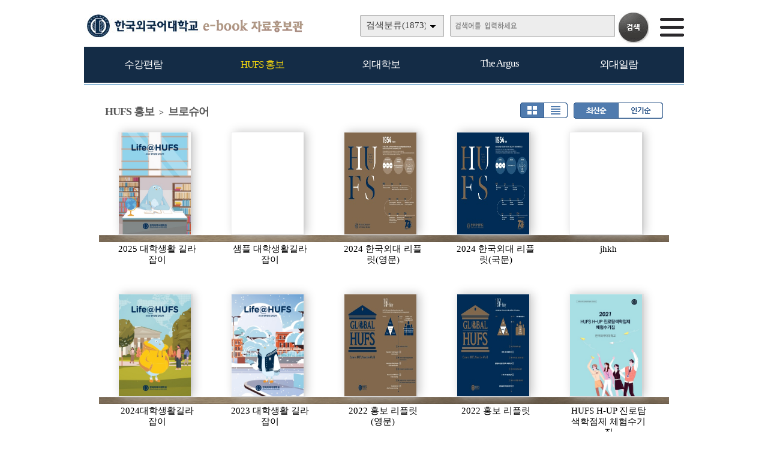

--- FILE ---
content_type: text/html
request_url: https://e-book.hufs.ac.kr/home/list.php?dummy=1686186276&code=1010
body_size: 20765
content:

<!DOCTYPE HTML PUBLIC "-//W3C//DTD HTML 4.01 Transitional//EN" "http://www.w3.org/TR/html4/loose.dtd">
<html lang=ko>
<head>
<meta http-equiv="X-UA-Compatible" content="IE=edge">
<meta http-equiv="Content-Type" content="text/html; charset=EUC-KR">
<meta name="author" content="한국외국어대학교">
<meta name="robots" content="all">
<meta name="keywords" content="한국외국어대학교, e-book, 전자북, 자료홍보관, 자료관, 홍보관 ">
<meta http-equiv='imagetoolbar' content='no'>

<meta property="og:url" content="http://ts.ecatalog.kr" />
<meta property="og:title" content="한국외국어대학교 e-book 자료홍보관" />
<meta property="og:description" content=" http://e-book.hufs.ac.kr" />
<meta property="og:type" content="website" />
<meta property="og:image" content="" />
<meta property="og:site_name" content="한국외국어대학교" />
<meta property="og:locale" content="ko_KR" />

<meta name="title" content="한국외국어대학교 e-book 자료홍보관" />
<meta name="description" content=" http://e-book.hufs.ac.kr" />
<link rel="image_src" href="" />

<meta name="twitter:title"          content="한국외국어대학교 e-book 자료홍보관">
<meta name="twitter:site"           content="한국외국어대학교">
<meta name="twitter:image"          content="">
<meta name="twitter:description"    content=" http://e-book.hufs.ac.kr">


<title>HUFS 홍보 > 브로슈어 | 한국외국어대학교 e-book 자료홍보관</title>
<link rel="stylesheet" type="text/css" href="htm25/main.css?v=2">
			<link rel="stylesheet" type="text/css" href="htm0/listD.css?v=1">
	<script type="text/javascript">
subjs_lang1 = "검색어를 2자이상 입력하세요.";   </script>
<script type="text/javascript" charset="EUC-KR" src="htm25/main.js?v=1"></script>
</head>
<body>


<style>
#mainsubs {border-top:1px solid #3180b9; padding-top:30px; }
</style>
	
<h2 class=hidden>컨텐츠 바로가기</h2>
<div class=skip_navigator>
	<a href="#skip_body">본문으로 바로가기</a>
	<a href="#category">카테고리 메뉴로 바로가기</a>
</div>

<div id=maintop>	
	<div id=logo>
		<a href='index.php'><img src='htm25/image/logo.png' alt='한국외국어대학교 e-book 자료홍보관'></a>
	</div>
	<div id=logoright>
		<div id=topline>
								</div>
		<div id=searchdiv>
			<div id=searchform>
					
	<fieldset>
		<legend>검색하기</legend>
		<form id=form name=form method=get action='list.php'>
		<span id=tdall>
			<input type=hidden name=dummy value=''>
			<span id=td>
			
			<label for=searchcode class=hidden>검색분류 </label><select name=searchcode id=searchcode><option value=''>검색분류(1873)</option><option value='11' >수강편람(100)</option><option value='1110' >-- 서울(65)</option><option value='1111' >-- 글로벌(35)</option><option value='10' >HUFS 홍보(80)</option><option value='1011' >-- Global HUFS(49)</option><option value='1010' >-- 브로슈어(23)</option><option value='1012' >-- 미네르바(8)</option><option value='17' >외대학보(1095)</option><option value='1710' >-- 외대학보(1095)</option><option value='16' >The Argus(539)</option><option value='1610' >-- The Argus(539)</option><option value='15' >외대일람(59)</option><option value='1516' >-- 외대일람(59)</option></select>
			
			
			<label for=searchkey class=hidden>검색항목 </label><select name=searchkey id=searchkey  >
			<option value='all'  >통합검색</option>
			<option value='site'  >책이름</option>
			<option value='page'  >페이지내용</option>
			
			<option value='tag'  >태그</option>
			</select>
			<span id=searchvallabel><label for=searchval class=hidden>검색어 </label></span>
			<input type=text name=searchval id=searchval class='searchval' value="">
			
			</span>
		</span>
		<input id=submit type=image src='htm25/image/search.gif' align=middle alt='검색'>
		</form>
		<script type='text/javascript'>document.getElementById('form').onsubmit=function () { return searchSubmitPrc() };</script><noscript></noscript>
	</fieldset>
				</div>
			<div id=searchform2><A href='javascript:categorymenu()'><img src='htm0/img/ico_index.png' alt='메뉴'></a></div>
			<script type='text/javascript'>selectbgprc("searchcode");selectbgprc("searchkey");</script><noscript></noscript>
		</div>
	</div>
	
	<div id=categorymenus>
	<div id=categorymenu>
	<div class=categorymenu1><A href='list.php?code=11' class=categorymenufont1 id=categorymenuid11>수강편람</a><div id=categorymenuline11></div><div class=categorymenu2><A href='list.php?code=1110' class='categorymenufont2' id=categorymenuid1110><span class=''>서울 <span class=category_count>(65)</span></span></a></div><div class=categorymenu2><A href='list.php?code=1111' class='categorymenufont2' id=categorymenuid1111><span class=''>글로벌 <span class=category_count>(35)</span></span></a></div></div><div class=categorymenu1><A href='list.php?code=10' class=categorymenufont1 id=categorymenuid10>HUFS 홍보</a><div id=categorymenuline10></div><div class=categorymenu2><A href='list.php?code=1011' class='categorymenufont2' id=categorymenuid1011><span class=''>Global HUFS <span class=category_count>(49)</span></span></a></div><div class=categorymenu2><A href='list.php?code=1010' class='categorymenufont2' id=categorymenuid1010><span class='categorymenusel'>브로슈어 <span class=category_count>(23)</span></span></a></div><div class=categorymenu2><A href='list.php?code=1012' class='categorymenufont2' id=categorymenuid1012><span class=''>미네르바 <span class=category_count>(8)</span></span></a></div></div><div class=categorymenu1><A href='list.php?code=17' class=categorymenufont1 id=categorymenuid17>외대학보</a><div id=categorymenuline17></div><div class=categorymenu2><A href='list.php?code=1710' class='categorymenufont2' id=categorymenuid1710><span class=''>외대학보 <span class=category_count>(1095)</span></span></a></div></div><div class=categorymenu1><A href='list.php?code=16' class=categorymenufont1 id=categorymenuid16>The Argus</a><div id=categorymenuline16></div><div class=categorymenu2><A href='list.php?code=1610' class='categorymenufont2' id=categorymenuid1610><span class=''>The Argus <span class=category_count>(539)</span></span></a></div></div><div class=categorymenu1><A href='list.php?code=15' class=categorymenufont1 id=categorymenuid15>외대일람</a><div id=categorymenuline15></div><div class=categorymenu2><A href='list.php?code=1516' class='categorymenufont2' id=categorymenuid1516><span class=''>외대일람 <span class=category_count>(59)</span></span></a></div></div>	<div class=categorymenu1>
		<A href='eventinfo.php?cd=1' class=categorymenufont1 id=categorymenuid10>Q&A 게시판</a><div id=categorymenuline10></div>
	</div>
		
	</div>	
	</div>	

</div>


<div id=menubg>
<div id=menubg2>
	<div id=category>
		<h2><a id="skip_sub" name="skip_sub"><span class=hidden>카테고리 메뉴</span></a></h2>
		<ul><li id='maincategory11' class='li lifirst' ><a href='list.php?code=11' >수강편람<span class=num1>(100)</span></a><p class=p2></p><ul class='ul2 ul2left ul2first'  style='display:none;'><li class='li2 li2first'><a href='list.php?code=1110' >서울<span class=num2>(65)</span></a><p></p></li><li class='li2 li2last'><a href='list.php?code=1111' >글로벌<span class=num2>(35)</span></a><p></p></li></ul><p class=p3></p></li><li id='maincategory10' class='li selected1' ><a href='list.php?code=10' >HUFS 홍보<span class=num1>(80)</span></a><p class=p2></p><ul class='ul2 ul2left'  style='display:none;'><li class='li2 li2first'><a href='list.php?code=1011' >Global HUFS<span class=num2>(49)</span></a><p></p></li><li class='li2 selected2'><a href='list.php?code=1010' >브로슈어<span class=num2>(23)</span></a><p></p></li><li class='li2 li2last'><a href='list.php?code=1012' >미네르바<span class=num2>(8)</span></a><p></p></li></ul><p class=p3></p></li><li id='maincategory17' class='li' ><a href='list.php?code=17' >외대학보<span class=num1>(1095)</span></a><p class=p2></p><ul class='ul2 ul2right'  style='display:none;'></ul><p class=p3></p></li><li id='maincategory16' class='li' ><a href='list.php?code=16' >The Argus<span class=num1>(539)</span></a><p class=p2></p><ul class='ul2 ul2right'  style='display:none;'></ul><p class=p3></p></li><li id='maincategory15' class='li lilast' ><a href='list.php?code=15' >외대일람<span class=num1>(59)</span></a><p class=p2></p><ul class='ul2 ul2right ul2last'  style='display:none;'></ul><p class=p3></p></li></ul>		<script type="text/javascript">document.write("<style type=text/css>#category .li {width:19.8%;}</"+"style>");</script>
	</div>
</div>
</div>

	
<div id=main style='position:relative;'>
	<div id=skip_body></div>
	
<div id=mainsubs>
	
	<div id=mainsubs8></div>
	
	<div id=mainsubs3>
		<div id=mainsubs4>


<div align=center><div align=left style='width:95%;'>

<div id=list_titletext>
	<a href='list.php?dummy=1769370709&code=10'><span class=txt>HUFS 홍보</span></a> <span class=gubun> > </span><a href='list.php?dummy=1769370709&code=1010'><span class=txt>브로슈어</span></a> </div>

<div id=listselects>
		
	<div class=listselects>	
		<a href='list.php?code=1010&orders='><img src='htm0/img/listoption1_.gif' alt='앨범형'></a><a href='list.php?code=1010&orders=&optionlisttype=L'><img src='htm0/img/listoption2.gif' alt='리스트형'></a>
	</div>

	<div class=listselects>
		<a href='list.php?code=1010&optionlisttype='><img src='htm0/img/listoption3_.gif' alt='최신순'></a><a href='list.php?code=1010&optionlisttype=&orders=B'><img src='htm0/img/listoption4.gif' alt='인기순'></a>
	</div>
	
</div>



	<div id=list_gap></div>


</div></div>
<div align=center><div align=left style='width:95%;'>
<div class=list><ul class=listsiteul><li class=listsite><a href="view.php?host=main&amp;site=20250227_150750&amp;listPageNow=0&amp;list2PageNow=0&amp;code=1010&amp;code2=0&amp;code3=0&amp;optionlisttype=&amp;searchcode=0&amp;searchcode2=0&amp;searchdate=0&amp;searchkey=&amp;searchval=&amp;searchandor=&amp;dummy=&amp;&amp;orders=" ><img class=imgs src='http://e-book.hufs.ac.kr/file/20250227_150750/page/1/2_1740636716_3951/S.jpg' alt='2025 대학생활 길라잡이'><span>2025 대학생활 길라잡이</span></a></li><li class=listsite><a href="view.php?host=main&amp;site=20240711_140009&amp;listPageNow=0&amp;list2PageNow=0&amp;code=1010&amp;code2=0&amp;code3=0&amp;optionlisttype=&amp;searchcode=0&amp;searchcode2=0&amp;searchdate=0&amp;searchkey=&amp;searchval=&amp;searchandor=&amp;dummy=&amp;&amp;orders=" ><img class=imgs src='../src/img/viewer/blank_ffffff.gif' alt='샘플 대학생활길라잡이'><span>샘플 대학생활길라잡이</span></a></li><li class=listsite><a href="view.php?host=main&amp;site=20240614_113556&amp;listPageNow=0&amp;list2PageNow=0&amp;code=1010&amp;code2=0&amp;code3=0&amp;optionlisttype=&amp;searchcode=0&amp;searchcode2=0&amp;searchdate=0&amp;searchkey=&amp;searchval=&amp;searchandor=&amp;dummy=&amp;&amp;orders=" ><img class=imgs src='http://e-book.hufs.ac.kr/file/20240614_113556/page/1/6_1733903203_326/S.jpg' alt='2024 한국외대 리플릿(영문)'><span>2024 한국외대 리플릿(영문)</span></a></li><li class=listsite><a href="view.php?host=main&amp;site=20240614_113436&amp;listPageNow=0&amp;list2PageNow=0&amp;code=1010&amp;code2=0&amp;code3=0&amp;optionlisttype=&amp;searchcode=0&amp;searchcode2=0&amp;searchdate=0&amp;searchkey=&amp;searchval=&amp;searchandor=&amp;dummy=&amp;&amp;orders=" ><img class=imgs src='http://e-book.hufs.ac.kr/file/20240614_113436/page/1/2_1729571805_7733/S.jpg' alt='2024 한국외대 리플릿(국문)'><span>2024 한국외대 리플릿(국문)</span></a></li><li class=listsite><a href="view.php?host=main&amp;site=20240314_144325&amp;listPageNow=0&amp;list2PageNow=0&amp;code=1010&amp;code2=0&amp;code3=0&amp;optionlisttype=&amp;searchcode=0&amp;searchcode2=0&amp;searchdate=0&amp;searchkey=&amp;searchval=&amp;searchandor=&amp;dummy=&amp;&amp;orders=" ><img class=imgs src='../src/img/viewer/blank_ffffff.gif' alt='jhkh'><span>jhkh</span></a></li></ul><div class=listDgap></div><ul class=listsiteul><li class=listsite><a href="view.php?host=main&amp;site=20240227_161648&amp;listPageNow=0&amp;list2PageNow=0&amp;code=1010&amp;code2=0&amp;code3=0&amp;optionlisttype=&amp;searchcode=0&amp;searchcode2=0&amp;searchdate=0&amp;searchkey=&amp;searchval=&amp;searchandor=&amp;dummy=&amp;&amp;orders=" ><img class=imgs src='http://e-book.hufs.ac.kr/file/20240227_161648/page/1/2_1709093557_6684/S.jpg' alt='2024대학생활길라잡이'><span>2024대학생활길라잡이</span></a></li><li class=listsite><a href="view.php?host=main&amp;site=20230223_094504&amp;listPageNow=0&amp;list2PageNow=0&amp;code=1010&amp;code2=0&amp;code3=0&amp;optionlisttype=&amp;searchcode=0&amp;searchcode2=0&amp;searchdate=0&amp;searchkey=&amp;searchval=&amp;searchandor=&amp;dummy=&amp;&amp;orders=" ><img class=imgs src='http://e-book.hufs.ac.kr/file/20230223_094504/page/1/2_1677156493_1094/S.jpg' alt='2023 대학생활 길라잡이'><span>2023 대학생활 길라잡이</span></a></li><li class=listsite><a href="view.php?host=main&amp;site=20220803_145853&amp;listPageNow=0&amp;list2PageNow=0&amp;code=1010&amp;code2=0&amp;code3=0&amp;optionlisttype=&amp;searchcode=0&amp;searchcode2=0&amp;searchdate=0&amp;searchkey=&amp;searchval=&amp;searchandor=&amp;dummy=&amp;&amp;orders=" ><img class=imgs src='http://e-book.hufs.ac.kr/file/20220803_145853/page/1/2_1664169850_6197/S.jpg' alt='2022 홍보 리플릿(영문)'><span>2022 홍보 리플릿(영문)</span></a></li><li class=listsite><a href="view.php?host=main&amp;site=20220803_143405&amp;listPageNow=0&amp;list2PageNow=0&amp;code=1010&amp;code2=0&amp;code3=0&amp;optionlisttype=&amp;searchcode=0&amp;searchcode2=0&amp;searchdate=0&amp;searchkey=&amp;searchval=&amp;searchandor=&amp;dummy=&amp;&amp;orders=" ><img class=imgs src='http://e-book.hufs.ac.kr/file/20220803_143405/page/1/2_1660790199_048/S.jpg' alt='2022 홍보 리플릿'><span>2022 홍보 리플릿</span></a></li><li class=listsite><a href="view.php?host=main&amp;site=20220211_120538&amp;listPageNow=0&amp;list2PageNow=0&amp;code=1010&amp;code2=0&amp;code3=0&amp;optionlisttype=&amp;searchcode=0&amp;searchcode2=0&amp;searchdate=0&amp;searchkey=&amp;searchval=&amp;searchandor=&amp;dummy=&amp;&amp;orders=" ><img class=imgs src='http://e-book.hufs.ac.kr/file/20220211_120538/page/1/1_1644549038_0566/S.jpg' alt='HUFS H-UP 진로탐색학점제 체험수기집'><span>HUFS H-UP 진로탐색학점제 체험수기집</span></a></li></ul><div class=listDgap></div><ul class=listsiteul><li class=listsite><a href="view.php?host=main&amp;site=20220210_150114_1&amp;listPageNow=0&amp;list2PageNow=0&amp;code=1010&amp;code2=0&amp;code3=0&amp;optionlisttype=&amp;searchcode=0&amp;searchcode2=0&amp;searchdate=0&amp;searchkey=&amp;searchval=&amp;searchandor=&amp;dummy=&amp;&amp;orders=" ><img class=imgs src='http://e-book.hufs.ac.kr/file/20220210_150114_1/page/1/1_1644473020_4491/S.jpg' alt='2022 대학생활길라잡이(최종)'><span>2022 대학생활길라잡이(최종)</span></a></li><li class=listsite><a href="view.php?host=main&amp;site=20210205_163648_1&amp;listPageNow=0&amp;list2PageNow=0&amp;code=1010&amp;code2=0&amp;code3=0&amp;optionlisttype=&amp;searchcode=0&amp;searchcode2=0&amp;searchdate=0&amp;searchkey=&amp;searchval=&amp;searchandor=&amp;dummy=&amp;&amp;orders=" ><img class=imgs src='http://e-book.hufs.ac.kr/file/20210205_163648_1/page/1/2_1614212108_8679/S.jpg' alt='2021 대학생활길라잡이'><span>2021 대학생활길라잡이</span></a></li><li class=listsite><a href="view.php?host=main&amp;site=20201216_163532_1&amp;listPageNow=0&amp;list2PageNow=0&amp;code=1010&amp;code2=0&amp;code3=0&amp;optionlisttype=&amp;searchcode=0&amp;searchcode2=0&amp;searchdate=0&amp;searchkey=&amp;searchval=&amp;searchandor=&amp;dummy=&amp;&amp;orders=" ><img class=imgs src='http://e-book.hufs.ac.kr/file/20201216_163532_1/page/1/1_1608104274_7588/S.jpg' alt='2020 대학생활길라잡이'><span>2020 대학생활길라잡이</span></a></li><li class=listsite><a href="view.php?host=main&amp;site=20200326_144531&amp;listPageNow=0&amp;list2PageNow=0&amp;code=1010&amp;code2=0&amp;code3=0&amp;optionlisttype=&amp;searchcode=0&amp;searchcode2=0&amp;searchdate=0&amp;searchkey=&amp;searchval=&amp;searchandor=&amp;dummy=&amp;&amp;orders=" ><img class=imgs src='http://e-book.hufs.ac.kr/file/20200326_144531/page/1/1_1585201655_147/S.jpg' alt='교원을 위한 성희롱·성폭력 상담 매뉴얼'><span>교원을 위한 성희롱·성폭력 상담 매뉴얼</span></a></li><li class=listsite><a href="view.php?host=main&amp;site=20200312_113705_1&amp;listPageNow=0&amp;list2PageNow=0&amp;code=1010&amp;code2=0&amp;code3=0&amp;optionlisttype=&amp;searchcode=0&amp;searchcode2=0&amp;searchdate=0&amp;searchkey=&amp;searchval=&amp;searchandor=&amp;dummy=&amp;&amp;orders=" ><img class=imgs src='http://e-book.hufs.ac.kr/file/20200312_113705_1/page/1/2_1583980665_5271/S.jpg' alt='hufs leaflet 2020 k'><span>hufs leaflet 2020 k</span></a></li></ul><div class=listDgap></div><ul class=listsiteul><li class=listsite><a href="view.php?host=main&amp;site=20190313_155103_1&amp;listPageNow=0&amp;list2PageNow=0&amp;code=1010&amp;code2=0&amp;code3=0&amp;optionlisttype=&amp;searchcode=0&amp;searchcode2=0&amp;searchdate=0&amp;searchkey=&amp;searchval=&amp;searchandor=&amp;dummy=&amp;&amp;orders=" ><img class=imgs src='http://e-book.hufs.ac.kr/file/20190313_155103_1/page/1/2_1552459890_1201/S.jpg' alt='leaflet 2018 k'><span>leaflet 2018 k</span></a></li><li class=listsite><a href="view.php?host=main&amp;site=20190313_154301_1&amp;listPageNow=0&amp;list2PageNow=0&amp;code=1010&amp;code2=0&amp;code3=0&amp;optionlisttype=&amp;searchcode=0&amp;searchcode2=0&amp;searchdate=0&amp;searchkey=&amp;searchval=&amp;searchandor=&amp;dummy=&amp;&amp;orders=" ><img class=imgs src='http://e-book.hufs.ac.kr/file/20190313_154301_1/page/1/2_1552459831_854/S.jpg' alt='leaflet 2018 e'><span>leaflet 2018 e</span></a></li><li class=listsite><a href="view.php?host=main&amp;site=20190215_091452&amp;listPageNow=0&amp;list2PageNow=0&amp;code=1010&amp;code2=0&amp;code3=0&amp;optionlisttype=&amp;searchcode=0&amp;searchcode2=0&amp;searchdate=0&amp;searchkey=&amp;searchval=&amp;searchandor=&amp;dummy=&amp;&amp;orders=" ><img class=imgs src='http://e-book.hufs.ac.kr/file/20190215_091452/page/1/94_1550190023_3277/S.jpg' alt='2019 대학생활길라잡이'><span>2019 대학생활길라잡이</span></a></li><li class=listsite><a href="view.php?host=main&amp;site=20180220_170027&amp;listPageNow=0&amp;list2PageNow=0&amp;code=1010&amp;code2=0&amp;code3=0&amp;optionlisttype=&amp;searchcode=0&amp;searchcode2=0&amp;searchdate=0&amp;searchkey=&amp;searchval=&amp;searchandor=&amp;dummy=&amp;&amp;orders=" ><img class=imgs src='http://e-book.hufs.ac.kr/file/20180220_170027/page/1/2_1519175845_3268/S.jpg' alt='2018 대학생활길라잡이'><span>2018 대학생활길라잡이</span></a></li><li class=listsite><a href="view.php?host=main&amp;site=20170227_092631&amp;listPageNow=0&amp;list2PageNow=0&amp;code=1010&amp;code2=0&amp;code3=0&amp;optionlisttype=&amp;searchcode=0&amp;searchcode2=0&amp;searchdate=0&amp;searchkey=&amp;searchval=&amp;searchandor=&amp;dummy=&amp;&amp;orders=" ><img class=imgs src='http://e-book.hufs.ac.kr/file/20170227_092631/page/1/2_1488155329_8218/S.jpg' alt='2017 대학생활길라잡이'><span>2017 대학생활길라잡이</span></a></li></ul><p class=list_bottom><span style='display:inline-block;width:25px;height:19px;padding-top:5px;background:url(http://e-book.hufs.ac.kr/lib/class/listno/listno4_box.gif) no-repeat;color:#dc7429;font-weight:bold;cursor:pointer;cursor:hand'>1</span><span class=hidden></span><a href="list.php?host=&amp;site=&amp;listPageNow=0&amp;list2PageNow=0&amp;code=1010&amp;code2=0&amp;code3=0&amp;optionlisttype=&amp;searchcode=0&amp;searchcode2=0&amp;searchdate=0&amp;searchkey=&amp;searchval=&amp;searchandor=&amp;dummy=&amp;listPageNow=2&amp;orders=" title='2페이지로 이동'><span style='display:inline-block;width:25px;height:19px;padding-top:5px;background:url(http://e-book.hufs.ac.kr/lib/class/listno/listno4_box.gif) no-repeat;font-weight:bold;cursor:pointer;cursor:hand'>2</span></a><span class=hidden></span></p></div></div></div>

<br><br><script type='text/javascript' src='../src/inc/atkw.php?AtkwBg=htm25/image/search3_key.gif;htm25/image/search3.gif'></script><noscript></noscript></div></div></div>

</div>


<div id=bottomgap></div>


<div id=bottom>
	<div id=bottom2>
		<div id=apps>
				<div id=apps3><img src='htm25/image/bottomlogo.png' alt='한국외국어대학교'></div>
				<div id=apps4>모바일웹&nbsp; e-book.hufs.ac.kr</div>	
		</div>
		
					<div id=qrcodes><a href="index.php?qrcodemain=true" onclick="if(window.open(this.href,'','top=0,left=0,width=270,height=270')) return false;" onkeypress="if(window.open(this.href,'','top=0,left=0,width=270,height=270'))return false;" title="팝업으로 열림 (팝업차단이나 자바스크립트 미사용 일때는 현재창으로 열림)"><img src='http://e-book.hufs.ac.kr/file/pfile/skin/qrcode_20170911161722.png' alt='모바일 QR코드'></a></div>			</div>
</div>



</body>
</html>